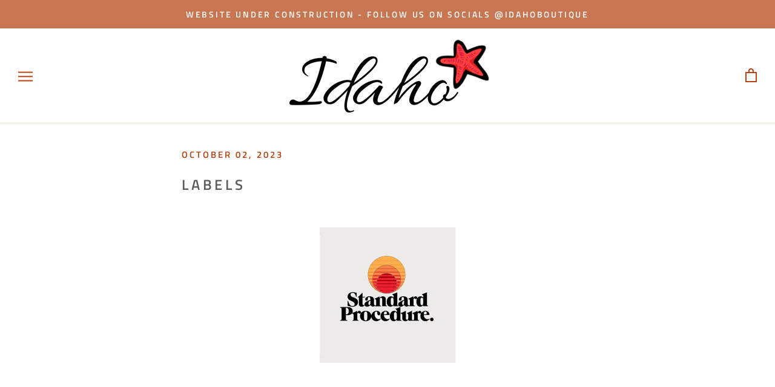

--- FILE ---
content_type: text/javascript
request_url: https://idahoboutique.com.au/cdn/shop/t/8/assets/custom.js?v=8814717088703906631548989609
body_size: -742
content:
//# sourceMappingURL=/cdn/shop/t/8/assets/custom.js.map?v=8814717088703906631548989609
